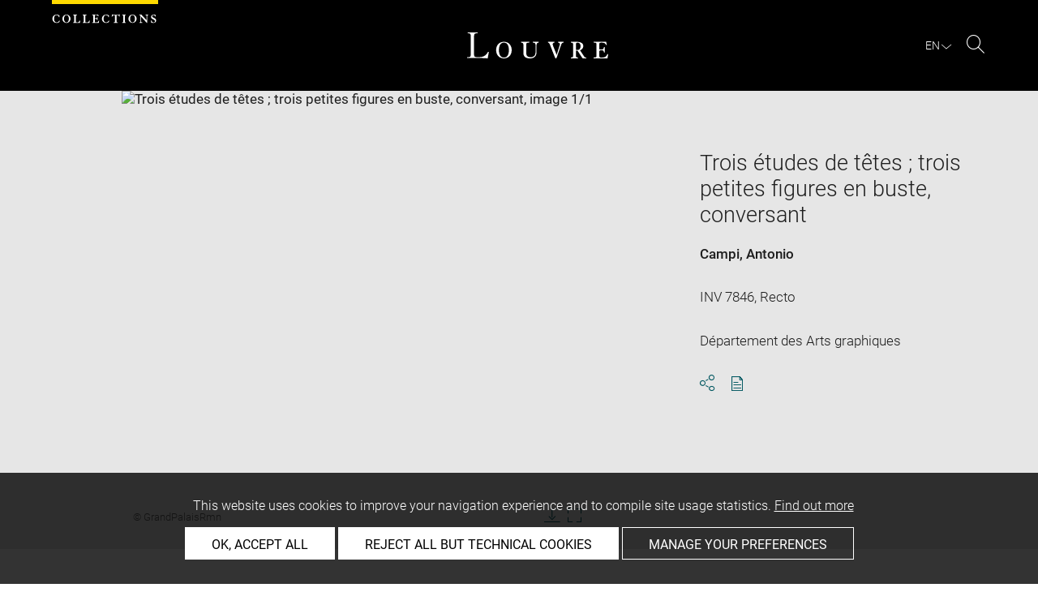

--- FILE ---
content_type: text/html; charset=UTF-8
request_url: https://collections.louvre.fr/en/ark:/53355/cl020004794
body_size: 10415
content:
<!DOCTYPE html>
<html lang="en">
    <head>
        <meta charset="UTF-8">
        <title>      Trois études de têtes ; trois petites figures en buste, conversant -
  Louvre site des collections
</title>

        <meta name="viewport" content="width=device-width, initial-scale=1, shrink-to-fit=no">
        <meta http-equiv="X-UA-Compatible" content="IE=Edge">

        <link rel="preconnect" href="https://fonts.gstatic.com">
        <link href="https://fonts.googleapis.com/css2?family=Montserrat:wght@300;400;500;600;700&display=swap" rel="stylesheet">


        <!-- Styles -->
        <link rel="stylesheet" href="/build/style.min.57cd9123.css">
        <link rel="stylesheet" href="/build/print.min.9da14978.css">
        <link rel="stylesheet" href="/build/map.min.cb9a6d12.css">

        <!-- Favicon -->
        <link rel="apple-touch-icon" sizes="57x57" href="/assets/img/favicons/apple-touch-icon-57x57.png">
        <link rel="apple-touch-icon" sizes="60x60" href="/assets/img/favicons/apple-touch-icon-60x60.png">
        <link rel="apple-touch-icon" sizes="72x72" href="/assets/img/favicons/apple-touch-icon-72x72.png">
        <link rel="apple-touch-icon" sizes="76x76" href="/assets/img/favicons/apple-touch-icon-76x76.png">
        <link rel="apple-touch-icon" sizes="114x114" href="/assets/img/favicons/apple-touch-icon-114x114.png">
        <link rel="apple-touch-icon" sizes="120x120" href="/assets/img/favicons/apple-touch-icon-120x120.png">
        <link rel="apple-touch-icon" sizes="144x144" href="/assets/img/favicons/apple-touch-icon-144x144.png">
        <link rel="apple-touch-icon" sizes="152x152" href="/assets/img/favicons/apple-touch-icon-152x152.png">
        <link rel="apple-touch-icon" sizes="180x180" href="/assets/img/favicons/apple-touch-icon-180x180.png">
        <link rel="icon" type="image/png" sizes="32x32" href="/assets/img/favicons/favicon-32x32.png">
        <link rel="icon" type="image/png" sizes="192x192" href="/assets/img/favicons/android-chrome-192x192.png">
        <link rel="icon" type="image/png" sizes="16x16" href="/assets/img/favicons/favicon-16x16.png">
        <link rel="mask-icon" href="/assets/img/favicons/safari-pinned-tab.svg" color="#000">
        <link rel="shortcut icon" href="/assets/img/favicons/favicon.ico">
        <meta name="msapplication-TileColor" content="#005760">
        <meta name="msapplication-TileImage" content="/assets/img/favicons/mstile-144x144.png">
        <meta name="msapplication-config" content="/assets/img/favicons/browserconfig.xml">
        <meta name="theme-color" content="#005760">
        <meta name="apple-mobile-web-app-title" content="Louvre site des collections"><meta name="application-name" content="Louvre site des collections">

                    

                            <link rel="alternate" hreflang="x-default" href="https://collections.louvre.fr/ark:/53355/cl020004794">
        <link rel="alternate" hreflang="fr" href="https://collections.louvre.fr/ark:/53355/cl020004794">
                <link rel="canonical" href="https://collections.louvre.fr/en/ark:/53355/cl020004794">
            <link rel="alternate" hreflang="en" href="https://collections.louvre.fr/en/ark:/53355/cl020004794">
  
  
    <meta property="og:title" content="Trois études de têtes ; trois petites figures en buste, conversant" />
    <meta property="og:type" content="article" />
  <meta property="og:url" content="https://collections.louvre.fr/en/ark:/53355/cl020004794" />
    <meta property="og:image" content="https://collections.louvre.fr/media/cache/medium/00/47/94/00/AGO004794-000_PE.jpg" />
        <meta property="og:image:alt" content=" Trois études de têtes ; trois petites figures en buste, conversant - Louvre Collections" />
        <meta property="og:site_name" content="Musée du Louvre" />
  <meta property="og:locale" content="fr_FR" />
    <meta property="og:updated_time" content="19.08.2025" />
  
  
  <meta name="twitter:card" content="summary_large_image">
  <meta name="twitter:site" content="@MuseeLouvre">
  <meta name="twitter:creator" content="@MuseeLouvre">
    <meta name="twitter:image" content="https://collections.louvre.fr/media/cache/medium/00/47/94/00/AGO004794-000_PE.jpg">
  

                      <script type="text/javascript" src="/build/vendors/tarteaucitronjs/tarteaucitron.js"></script>

                <script type="text/javascript">
          var tarteaucitronCustomText = {
            "alertBigPrivacy": "This website uses cookies to improve your navigation experience and to compile site usage statistics. <a href='/en/page/cookies'>Find out more</a>",
            "acceptAll": "OK, accept all",
            "personalize": "Manage your preferences",
            "denyAll": "Reject all but technical cookies",
            "analytic": {
                "title": "Audience measurement",
            },
            "mandatoryTitle": "Technical cookies",
            "title" : "Cookies management panel",
            "all": "Preference for all services",
            "allowAll": "Allow all cookies",
            "mandatoryText": "This site uses cookies necessary for its proper functioning which cannot be deactivated.",
            "useCookie":  "This service can install",
            "allow": "Allow",
            "deny": "Deny",
            "disclaimer" : "This website uses cookies installed by the Musée du Louvre.<br/>This page allows you to set your cookie preferences. For your information, technical cookies are essential for the proper functioning of our website and are used by the provider for the technical management of the network. They allow you to use the main features of the website. They are essential for doing so and therefore cannot be blocked.<br/><br/><a href='/en/page/cookies'>Learn more about the museum’s cookie policy and the cookies set out below</a>",
                                    "useNoCookie": "This service has not installed any cookie."
          };
          tarteaucitron.init({
            "privacyUrl": "", /* Privacy policy url */
            "hashtag": "#tarteaucitron", /* Open the panel with this hashtag */
            "cookieName": "tarteaucitron", /* Cookie name */
            "hashtag": "#cookies", /* Open the panel with this hashtag */

            "orientation": "bottom", /* Banner position (top - bottom) */
            "showAlertSmall": false, /* Show the small banner on bottom right */
            "cookieslist": true, /* Show the cookie list */

            "adblocker": false, /* Show a Warning if an adblocker is detected */
            "AcceptAllCta" : true, /* Show the accept all button when highPrivacy on */
            "highPrivacy": true, /* Disable auto consent */
            "handleBrowserDNTRequest": false, /* If Do Not Track == 1, disallow all */

            "removeCredit": false, /* Remove credit link */
            "moreInfoLink": true, /* Show more info link */
            "useExternalCss": false, /* If false, the tarteaucitron.css file will be loaded */

            //"cookieDomain": ".my-multisite-domaine.fr", /* Shared cookie for multisite */

            "readmoreLink": "/en/page/cookies#2-EN" /* Change the default readmore link */
          });
        </script>

      <script>
        tarteaucitron.user.paLibUrl ='https://tag.aticdn.net/piano-analytics.js'; //piano library
        tarteaucitron.user.paMore = function(){
          pa.setConfigurations({
            site: 644655,
            collectDomain: "fxxslpn.pa-cd.com",
          });
        };

        (tarteaucitron.job = tarteaucitron.job || []).push('pianoanalytics');
      </script>
    
    </head>
    <body class="body " id="body">
      <div class="body-inner">

          <div id="top_msg" class="top_msg">
            <button type="button" class="close link--basic">
              <div class="icon-Close" aria-hidden="true"></div>
              <span class="sr-only">Close search zone</span>
            </button>
            <div class="wrap">
              <div id="top_msg_content" class="txt-ctr"></div>
            </div>
          </div>

        <header class="siteHeader" role="banner">
        <div class="is-flex wrap inner">
            <div class="site_name">
              <img src="/assets/img/collections.svg" alt="Collections">
            </div>
            <div class="site_title">
                <a href="/en/" title="Musée du Louvre : Back to collections home page">
                    <p class="sr-only h_0">Louvre</p>
                    <img src="/assets/img/logo-louvre.svg" alt="Musée du Louvre : Back to collections home page">
                </a>
            </div>
            <div class="is-flex site_nav_meta">
                                
<div id="nav--lang" class="header_lang nav--lang">
    <button type="button" id="js-langTrigger" aria-controls="lang_tooltip" class="nav_lang_trigger " aria-expanded="false" aria-label="EN : Select language">
        <span class="nav_lang_active">en</span>
        <span class="icon-Chevron-bottom" aria-hidden="true"></span>
    </button>
    <ul id="lang_tooltip" class="hidden">
                                <li class="lang_item ">
                <a href="/ark:/53355/cl020004794"  lang="fr" title="version Française">
                 Français
                </a>
            </li>
                                <li class="lang_item active">
                <a href="/en/ark:/53355/cl020004794"  lang="en" title="English version">
                 English
                </a>
            </li>
            </ul>
</div>
                                                                <div class="header_search nav--search" role="search">
                     <button type="button" title="Search" id="js-openSearch" aria-expanded="false">
                        <span class="icon-Loupe" aria-hidden="true"></span>
                        <span class="sr-only">Search</span>
                     </button>
                 </div>
                             </div>

        </div>

                                <div id="search_head" class=" hidden">
            <button class="btn btn-search-close" type="button" id="js-closeSearch">
                <span class="icon-close" aria-hidden="true"></span>
                <span class="sr-only">Close search zone</span>
            </button>
            <section class="search__head page_title">
                <div class="row wrap">
                    <div class="m-10col is-centered">
                                                    <div class="headsearch__form__group search__input__outer mb-1">
        <form action="/en/recherche" method="get" id="main__searchinput__form" class="main__searchinput__form" role="search">
            <input type="text" id="mainsearch" name="q" value=""
                   class="input--mainsearch js-main-autocomplete"
                   data-autocomplete-url="/en/search/autocomplete/main"
                   placeholder="Search the Louvre collections"
                   aria-label="Search the Louvre collections"
                   title="Search the Louvre collections">
            <button type="submit" class="js-confirm-input btn--confirm">
                <span class="icon-Loupe" aria-hidden="true"></span>
                <span class="sr-only">Search the collections</span>
            </button>
                                                                                                                                                                                        </form>
    </div>

                        <div class="headsearch__form__group headsearch__actions">
                                                            <button type="button" id="js-toggleFilters" class="lbl_32 hidden opacity" aria-expanded="false">
                                    Filters<span class="icon-Chevron" aria-hidden="true"></span>
                                </button>
                            
                            <a href="/en/recherche-avancee" class="btn--inline--bordered lbl_32">Advanced search</a>
                        </div>
                    </div>
                </div>
            </section>
        </div>
            </header>
    

              <main id="content" class="siteContent" role="main">
              
  <article class="notice__content" data-artwork-id="257266" data-tracker-load="{&quot;arkId&quot;:&quot;20004794&quot;}">
    <section class="notice__maincartel">
      <div class="wrap">
        <div class="is-flex row">
                    
<!-- _cartel_image_alone start -->
  <div class="m-8col notice__medias__outer media-alone">
    <div class="mb-05 notice__mainimage fullWidth">
            
              
                                  
            <button type="button">
              <!-- notice_medias_start -->


  
              
              
                                                  
                                                                        
                                                                        
                                                                        
              
              

    <picture>
            <source
        media="(max-width: 780px)"
        srcset="/media/cache/small/00/47/94/00/AGO004794-000_PE.jpg 480w, /media/cache/intermediate/00/47/94/00/AGO004794-000_PE.jpg 640w, /media/cache/medium/00/47/94/00/AGO004794-000_PE.jpg 915w, /media/cache/original/00/47/94/00/AGO004794-000_PE.jpg 1280w"
        sizes="100vw">
      
            <source
        media="(min-width: 781px)"
        srcset="/media/cache/intermediate/00/47/94/00/AGO004794-000_PE.jpg 640w, /media/cache/medium/00/47/94/00/AGO004794-000_PE.jpg 915w, /media/cache/original/00/47/94/00/AGO004794-000_PE.jpg 1280w"
        sizes="50vw">
      
              <img
        src="/media/cache/small/00/47/94/00/AGO004794-000_PE.jpg"
        data-full-src="/media/cache/original/00/47/94/00/AGO004794-000_PE.jpg"
        data-img-id="554489"
        data-api-route="/en/artwork/image/257266/554489"
        data-api-dl="/en/artwork/image/download/257266/554489"
        alt="Trois études de têtes ; trois petites figures en buste, conversant, image 1/1"
        data-caption="©  GrandPalaisRmn">
          </picture>

              <span class="sr-only">Enlarge image in new window</span>
            </button>

          
                    
    </div>
    <div class="row">

      <div class="m-6col is-centered">

        <div class="is-flex notice__slide__captions">

          <div>
                          <span id="captions__txt" class="btn--inline lbl_2"><span class="sr-only">Image caption: </span>©  GrandPalaisRmn</span>
                      </div>

          <div id="captions__actions" class="captions__actions txt-rgt">
                          <button type="button" id="js-imageDownload">
                <i class="icon-TelechargementImage" aria-hidden="true"></i>
                <span class="sr-only">Download image</span>
              </button>
                <button type="button" id="js-imageFullscreen">
                <i class="icon-Fullscreen" aria-hidden="true"></i>
                <span class="sr-only">Enlarge image in new window</span>
              </button>
                      </div>
        </div>
      </div>

    </div>

  </div>
<!-- _cartel_image_alone end -->


    <div id="modal--download" class="hidden modal modal--download" role="dialog" aria-modal="true" aria-labelledby="modal-download-heading">
      <h1 id="modal-download-heading" class="sr-only">Download image</h1>
      <div class="inner">

        <form id="form--downloadImages" class="form-default">
          <fieldset class="cf form__choice">
            <label class="label__img--solo">
              <div class="strong download_mainlabel" tabindex="0" aria-label="Download this image only">
                <div>
                  Download this image
                  <div class="lbl_2 download_ko nopad" id="display-weight">--</div>
                </div>
              </div>
              <img src="/assets/img/placeholder/artwork/tiny.jpg" id="js-choice-media" alt="">
            </label>
          </fieldset>

          <fieldset class="form__acceptance">
            <label for="accept">
              <input class="acceptance__input" type="checkbox" name="accept" id="accept" required tabindex="0" aria-hidden="false">
              <span class="acceptance__txt label lbl_10">
                <span  tabindex="0" aria-label="Accept Terms and conditions" role="checkbox" aria-checked="false">
                  I accept the <a href='/en/page/cgu' class='btn--default' title='Accept Terms and Conditions'aria-checked='false' target='_blank'>Terms and conditions</a>. 
                </span>
              </span>
            </label>
          </fieldset>

          <input type="hidden" name="api-route-download" value="/en/artwork/image/download/257266/0">
          <input type="hidden" name="api-standalone" value="1">
          <input type="text" name="media" value="" style="display:none;">

          <div class="form__btns">
            <button value="Annuler" class="js-closeModal btn--secondary" tabindex="0" aria-label="Cancel image download">Cancel</button>
            <button value="Valider" disabled="disabled" class="btn--primary" id="js-download-trigger" tabindex="0" aria-label="Confirm image download">Confirm</button>
          </div>
        </form>

      </div>
    </div><!-- .modal-download -->


<div id="modal--fullscreen" class="hidden modal modal--fullscreen modal--map-fullscreen" role="dialog" aria-modal="true" aria-labelledby="modal-heading">
  <div class="inner">
    <div class="modal__actions">
      <div class="modal__zooms">
          <button type="button" id="js-zoom-in" class="icon-ZoomPlus active" tabindex="0"><span class="sr-only">Zoom in</span></button> <br>
          <button type="button" id="js-zoom-out" class="icon-ZoomMoins" tabindex="0" disabled><span class="sr-only">Zoom out</span></button>
      </div>
      <button type="button" class="js-closeModal" tabindex="0"><span class="icon-Close" aria-hidden="true"></span><span class="sr-only">Close</span></button>
    </div>
    <h1 id="modal-heading" class="sr-only">Fullscreen Modal</h1>
    <div class="modal__media" id="js-imageFullscreenOuter"></div>
    <div id="modal__caption" class="txt-ctr">
      <div class="inner">
        <div class="modal__credits"></div>
      </div>
    </div>
  </div>
</div>
<div class="overlay-black"></div>
<div class="sr-only download-modal-text">Download</div>
<div class="sr-only download-modal-next">Next</div>
<div class="sr-only download-modal-prev">Previous</div>
<!-- .modal-fullscreen -->


<div id="modal--download" class="hidden modal modal--download" role="dialog" aria-modal="true" aria-labelledby="modal-heading">
  <div class="inner">
    <h1 id="modal-heading" class="sr-only">Download image</h1>

    <form id="form--downloadImages" class="form-default" aria-labelledby="downloadImagesLabel">
      <fieldset class="cf form__choices" role="radiogroup" aria-labelledby="downloadChoiceLabel">
        <legend id="downloadChoiceLabel" class="sr-only">Image download options</legend>
       <p id="downloadImagesLabel" class="strong download_mainlabel" tabindex="0">
         Download ...
       </p>

       <div class="inputs__group">
        <div class="inputs__group__item">

          <input type="radio" value="one" name="download_image" id="download_one" checked="checked" tabindex="0" aria-labelledby="label_download_one">
          <label for="download_one" class="label__img" id="label_download_one">
              <span>
                Selected image
                <div class="lbl_2 download_ko" id="display-weight">--</div>
              </span>
            <img src="/assets/img/placeholder/artwork/tiny.jpg" id="js-choice-media" alt="artwork.notice.image.choice_media_alt">
          </label>
        </div>

        <div class="inputs__group__item">
            <input type="radio" value="all" name="download_image" id="download_all" tabindex="0" aria-labelledby="label_download_all">
            <label for="download_all" id="label_download_all">
              <span>
                All images for this entry
                <div class="lbl_2 download_ko" id="display-weight-zip">--</div>
              </span>
            </label>
          </div>
        </div>
      </fieldset>

     <fieldset class="form__acceptance">
       <legend class="sr-only">Image download options</legend>
       <div>
         <input class="acceptance__input" type="checkbox" name="accept" id="accept" required tabindex="0" aria-hidden="false">
         <label for="accept" class="acceptance__txt label lbl_10">
           <span tabindex="0" aria-label="Accept Terms and conditions" role="checkbox" aria-checked="false">
             I accept the <a href='/en/page/cgu' class='btn--default' title='Accept Terms and Conditions'aria-checked='false' target='_blank'>Terms and conditions</a>. 
           </span>
         </label>
       </div>
     </fieldset>

     <input type="hidden" name="api-route-download" value="/en/artwork/image/download/257266/0">
     <input type="text" name="media" value="" style="display:none;">

     <div class="form__btns">
       <button type="button" value="Annuler" class="js-closeModal btn--secondary">Cancel</button>
       <button type="button" value="Valider" disabled="disabled" class="btn--primary" id="js-download-trigger">Confirm</button>
     </div>

   </form>

  </div>
</div><!-- .modal-download -->


          <div class="is-flex m-4col m-last notice__titles__outer">

            <div class="notice__titles">
                              <h1 class="notice__title h_1">Trois études de têtes ; trois petites figures en buste, conversant</h1>
              
              
              
                              <div class="notice__author">
                                      <a href="/en/recherche?author%5B0%5D=416" class="btn--inline" title="See more artworks by the same artist/maker">Campi, Antonio</a><br>
                                  </div>
              
                                                        
                                            <div class="notice__date"><span>INV 7846, Recto</span></div>
              
                                            <div class="notice__date"><span>Département des Arts graphiques</span></div>
              
              
              <div class="notice__actions">
                                          <button type="button" id="js-share-this" class="link--basic action_item js-share-this" 
        aria-expanded="false" aria-controls="share__tooltip">
        <i class="icon-Share" aria-hidden="true"></i>
                    <span class="sr-only">Share</span>
        </button>
<div id="share__tooltip" class="hidden share__tooltip" role="region" aria-labelledby="js-share-this">
    <p class="sr-only share__tooltip-text">Share this notice</p>
    <ul class="w-100">
        <li>
          <a href="https://www.facebook.com/sharer/sharer.php?u=https://collections.louvre.fr/en/ark:/53355/cl020004794&t="
               onclick="javascript:window.open(this.href, '', 'menubar=no,toolbar=no,resizable=yes,scrollbars=yes,height=300,width=600');return false;"
               target="_blank" class="share__item"
               title="Share on Facebook"
               ><i class="icon-Facebook" aria-hidden="true"></i><span class="sr-only">Share on Facebook</span></a></li>
        <li>
                                                                       <a href="https://twitter.com/share?url=https://collections.louvre.fr/en/ark:/53355/cl020004794&text=Trois%20%C3%A9tudes%20de%20t%C3%AAtes%20%3B%20trois%20petites%20figures%20en%20buste%2C%20conversant%20%23LouvreCollections"
               onclick="javascript:window.open(this.href, '', 'menubar=no,toolbar=no,resizable=yes,scrollbars=yes,height=300,width=600');return false;"
               class="share__item" title="Share on Twitter"
               ><i class="icon-Twitter" aria-hidden="true"></i><span class="sr-only">Share on Twitter</span></a></li>
        <li>
                                                             
                                                     <a href="mailto:?subject=Site%20des%20collections%20du%20musée%20du%20Louvre%20-%20Trois%20%C3%A9tudes%20de%20t%C3%AAtes%20%3B%20trois%20petites%20figures%20en%20buste%2C%20conversant&body=Trois%20%C3%A9tudes%20de%20t%C3%AAtes%20%3B%20trois%20petites%20figures%20en%20buste%2C%20conversant%0dhttps://collections.louvre.fr/en/ark:/53355/cl020004794"
               class="share__item" title="Share via email"
               ><i class="icon-Mail" aria-hidden="true"></i><span class="sr-only">Share via email</span></a></li>
    </ul>
</div>
                <button type="button" id="js-printNotice" class="action_item">
                  <div class="icon-PDF_sanstxt" aria-hidden="true"></div>
                  <span class="sr-only">Download pdf</span>
                </button>
              </div>
            </div>

                      </div><!-- .notice__titles__outer -->

        </div><!-- .row -->
      </div><!-- .wrap -->
    </section><!-- .notice__maincartel -->

    <section class="notice__fullcartel wrap">

      <div class="row">
        <dl class="m-10col is-centered notice__fullcartel__inner">
                      <div class="notice__fullcartel__part">

              <div class="notice__fullcartel__entries">

                                  <div class="row notice__fullcartel__group">
                    <dt class="m-3col part__label">Inventory number</dt>
                    <dd class="m-7col m-last part__content">
                      INV 7846, Recto<br><div class="part__label">Former inventory number: </div>NIII 5448<br>MA 5092<br><div class="part__label">Handwritten inventory reference: </div>vol.4, p.169<br>
                    </dd>
                  </div>
                
                                  <div class="row notice__fullcartel__group">
                    <dt class="m-3col part__label">Collection</dt>
                    <dd class="m-7col m-last part__content">
                      <a href="/en/recherche?collection%5B0%5D=6">Département des Arts graphiques</a>
                      <br>Cabinet des dessins<br>Fonds des dessins et miniatures
                    </dd>
                  </div>
                
                                  <div class="row notice__fullcartel__group">
                    <dt class="m-3col part__label">Artist/maker / School / Artistic centre</dt>
                    <dd class="m-7col m-last part__content">
                                                                          <a href="/en/recherche?author%5B0%5D=416" title="See more artworks by the same artist/maker">Campi, Antonio</a>
                        (1524-1587)<br>Ecole lombarde<br>(Viatte, Françoise)
                        <br>
                      <br><div class="part__label">Formerly attributed to: </div>                                                    <a href="/en/recherche?author%5B0%5D=9511" title="See more artworks by the same artist/maker">CARRACCI l&#039;un des</a>
                        , attribué à<br>(Reiset, Frédéric (inv. ms))
                        <br>
                                                                          <a href="/en/recherche?author%5B0%5D=447" title="See more artworks by the same artist/maker">Carrache, Annibal (Carracci, Annibale)</a>
                        (1560-1609)<br>(Morel d'Arleux, Louis-Marie-Joseph (inv. ms))
                        <br>
                                                                          <a href="/en/recherche?author%5B0%5D=6747" title="See more artworks by the same artist/maker">BOCCACCINO Camillo</a>
                        (1504-1546)<br>(Monbeig Goguel, Catherine)
                        <br>
                                          </dd>
                  </div>
                
              </div>
            </div><!-- .part -->
          
                      <div class="notice__fullcartel__part">
              <h2 class="part__title h_3">Description</h2>
              <div class="notice__fullcartel__entries">
                                  <div class="row notice__fullcartel__group">
                    <dt class="m-3col part__label">Object name/Title</dt>
                    <dd class="m-7col m-last part__content">
                      Trois études de têtes ; trois petites figures en buste, conversant
                    </dd>
                  </div>
                                                                                  <div class="row notice__fullcartel__group">
                    <dt class="m-3col part__label">Description/Features</dt>
                                          <dd class="m-7col m-last part__content">
                        <div class="part__label">Commentaire :</div>
                        Donné à Annibale Carracci par Morel d'Arleux (Inventaire manuscrit), classé à l'un des Carracci par Frédéric Reiset (Inventaire manuscrit du Cabinet des dessins), ce dessin a été reclassé à Camillo Boccaccino (proposition de C. Monbeig Goguel, note manuscrite jadis sur le montage), avant d'être reclassé à Antonio Campi en suivant une proposition de M. di Giampaolo et C. Monbeig Goguel (suivis par la critique, voir D. Cordellier dans cat. exp. D'après l'antique, Paris, musée du Louvre, 2000-2001, n° 75). M. Tanzi ('Disegno', Actes du colloque du Musée des beaux-Arts de Rennes (9-10 novembre 1990), Rennes, 1991, p. 37-39, 41 note 11) a identifié l'étude de tête au centre, copie d'après le célèbre groupe du Laocoon (Rome, Vatican), comme préparatoire à la tête de 'Saint Pierre repentant' conservé à la cathédrale de Ségovie (voir aussi idem, 'Misto-Cremona 1', dans Kronos, 9, 2005, p. 130-132, 152 notes 31-34). L'étude de tête à droite a été identifiée par D. Cordellier (op. cit.) comme une copie d'après Socrate, statue perdue de Lysippe connue par différents copies (voir au Louvre, Département des Antiquités grecques, étrusques et romaines, Inventaire MR 652 [n° usuel Ma 59]). D'autres études révélant l'intérêt de l'artiste envers les types hellénistiques sont conservé à Teplice (musée Regional, inv. N. CA 514) et à Prague (Gallery Nationale, Inv. K 57572). <br />
Voir aussi : L. Konecny, 'Antonio Campi e il gruppo scultoreo del Laocoonte', dans Bulletin of the National Gallery of Prague, 9, 1999, p. 104-106 ; 'I segni dell'arte. Il Cinquecento da Praga a Cremona', par G. Bora et M. Zlatohlàvech, cat. exp. (Crémone, Museo Civico Ala Ponzone, 27 septembre 1997 - 11 janvier 1998), Venise, 1997, p. 322 sous n° 133b.
                      </dd>
                                                          </div>
                                                                              </div>
            </div><!-- .part -->
          
                      <div class="notice__fullcartel__part">
              <h2 class="part__title h_3">Physical characteristics</h2>
              <div class="notice__fullcartel__entries">
                                  <div class="row notice__fullcartel__group">
                    <dt class="m-3col part__label">Dimensions</dt>
                    <dd class="m-7col m-last part__content">
                      H. 0,271 m ; L. 0,207 m
                    </dd>
                  </div>
                
                                  <div class="row notice__fullcartel__group">
                    <dt class="m-3col part__label">Materials and techniques</dt>
                    <dd class="m-7col m-last part__content">
                      Pierre noire, rehauts de blanc, papier bleu. Traits à la plume et à l'encre noire. Numéroté à la plume et à l'encre noire, en haut au centre : '75'.
                    </dd>
                  </div>
                                              </div>
            </div><!-- .part -->
          
          
                      <div class="notice__fullcartel__part">
              <h2 class="part__title h_3">History</h2>
              <div class="notice__fullcartel__entries">

                
                                  <div class="row notice__fullcartel__group">
                    <dt class="m-3col part__label">Object history</dt>
                     <dd class="m-7col m-last part__content">
                        <div class="part__label">Inventaire du musée Napoléon :</div>Inventaire du Musée Napoléon. Dessins. Vol.4, p.672, chap. : Ecole de Bologne, carton 46. (...) Numéro : 5092. Nom du maître : Idem & Carracci, Annibale /&. Numéro d'ordre dans l'oeuvre du maître : 197. Désignation des sujets : Sur le même carton deux dessins : l'un aux crayons noir et blanc, représente plusieurs têtes sur le R°, et sur le V° plusieurs compositions à la plume ; l'autre à la plume, une bacchanale sur le R°, et des fragmens sur le V°. Dimensions : H. 27 x L. 20,5 cm ; H. 19 x L. 25 cm. Origine : Idem & Collection ancienne /&.Prix de l'estimation de l'objet : 25francs. Emplacement actuel : Idem & Calcographie du Musée Napoléon /&. Observations : Idem & <x>Remis le 8 juillet 1828 pour être relié</x> <e>à l'encre</e> /&. Signe de recollement : <x>Vu</x> <e>au crayon</e>#<x>Vu</x> <e>au crayon</e>#<e>trait oblique / au crayon / sur le n° d'ordre</e>. Cote : 1DD36
                     </dd>
                  </div>
                
                
                
                
                
                
                              </div>
            </div><!-- .part -->
          
                      <div class="notice__fullcartel__part">
              <h2 class="part__title h_3">Location of object</h2>
              <div class="notice__fullcartel__entries">
                <div class="row notice__fullcartel__group">
                  <dt class="m-3col part__label">Current location</dt>
                  <dd class="m-7col m-last part__content">
                      <div>Petit format<br></div>

                                                                    <br/>
                        <div class="ag-info">This artwork is on view by appointment in the reference room for prints and drawings</div>
                                        </dd>
                </div>
              </div>
            </div><!-- .part -->
          
                      <div class="notice__fullcartel__part">
              <h2 class="part__title h_3">Index</h2>
              <div class="notice__fullcartel__entries">
                                  <div class="row notice__fullcartel__group">
                    <dt class="m-3col part__label">Collections</dt>
                    <dd class="m-7col m-last part__content">
                                              <a href="/en/recherche?nCollection%5B0%5D=964">Cabinet du Roi</a>                                          </dd>
                  </div>
                                  <div class="row notice__fullcartel__group">
                    <dt class="m-3col part__label">Places</dt>
                    <dd class="m-7col m-last part__content">
                                              <a href="/en/recherche?nPlace%5B0%5D=4598">Ségovie, cathédrale, oeuvre en rapport</a> -                                               <a href="/en/recherche?nPlace%5B0%5D=4996">Rome, Vatican, Cortile del Belvedere, oeuvre en rapport</a> -                                               <a href="/en/recherche?nPlace%5B0%5D=10621">Paris, Musée du Louvre, oeuvre en rapport</a> -                                               <a href="/en/recherche?nPlace%5B0%5D=11132">Prague, Galerie nationale, oeuvre en rapport</a> -                                               <a href="/en/recherche?nPlace%5B0%5D=11657">Teplice, musée Régional, oeuvre en rapport</a>                                          </dd>
                  </div>
                                  <div class="row notice__fullcartel__group">
                    <dt class="m-3col part__label">People</dt>
                    <dd class="m-7col m-last part__content">
                                              <a href="/en/recherche?nPerson%5B0%5D=261">Pierre, saint</a> -                                               <a href="/en/recherche?nPerson%5B0%5D=304">Socrate</a> -                                               <a href="/en/recherche?nPerson%5B0%5D=876">Laocoon</a> -                                               <a href="/en/recherche?nPerson%5B0%5D=13608">Lysippe+</a>                                          </dd>
                  </div>
                                  <div class="row notice__fullcartel__group">
                    <dt class="m-3col part__label">Subjects</dt>
                    <dd class="m-7col m-last part__content">
                                              <a href="/en/recherche?nTopic%5B0%5D=10">ICONOGRAPHIE RELIGIEUSE</a> -                                               <a href="/en/recherche?nTopic%5B0%5D=1325">Laocoon</a> -                                               <a href="/en/recherche?nTopic%5B0%5D=1326">Saint Pierre se repentant</a>                                          </dd>
                  </div>
                                  <div class="row notice__fullcartel__group">
                    <dt class="m-3col part__label">Techniques</dt>
                    <dd class="m-7col m-last part__content">
                                              <a href="/en/recherche?nTechnic%5B0%5D=1">encre noire à la plume</a> -                                               <a href="/en/recherche?nTechnic%5B0%5D=42">papier bleu</a> -                                               <a href="/en/recherche?nTechnic%5B0%5D=71">pierre noire</a> -                                               <a href="/en/recherche?nTechnic%5B0%5D=77">rehauts de blanc</a>                                          </dd>
                  </div>
                              </div>
            </div><!-- .part -->
          
          
                  </div><!-- .col -->
      </div><!-- .row -->

      <div class="row">
        <div class="m-10col is-centered notice__fullcartel__inner">

                  </div><!-- .col -->
      </div><!-- .row -->

      <div class="row">
        <div class="m-10col is-centered notice__fullcartel__inner">

          <div class="notice__lastUpdate">
            <span class="lbl_5">
                              Last updated on 23.10.2024
                <br>
                            The contents of this entry do not necessarily take account of the latest data. 
            </span>
          </div><!-- .notice__lastUpdate -->

          <div class="notice__permalink">
            <br/>
            <span class="lbl_5">
            Permalink: <a href="https://collections.louvre.fr/en/ark:/53355/cl020004794" class="btn--default">https://collections.louvre.fr/ark:/53355/cl020004794</a>
            </span>
          </div><!-- .notice__permalink -->

          <div class="notice__permalink">
              <span class="lbl_5">
              JSON Record:  <a href="https://collections.louvre.fr/en/ark:/53355/cl020004794.json" class="btn--default">https://collections.louvre.fr/ark:/53355/cl020004794.json</a>
              </span>
          </div>

                      <div class="notice__permalink">
              <br/>
              <span class="lbl_5">
                Full entry on the collection website of the Department of Prints and Drawings: <br/>
                <a href="http://arts-graphiques.louvre.fr/detail/oeuvres/1/4794-Trois-etudes-de-tetes-trois-petites-figures-en-buste-conversant" class="btn--default">http://arts-graphiques.louvre.fr/detail/oeuvres/1/4794-Trois-etudes-de-tetes-trois-petites-figures-en-buste-conversant</a></span>
            </div>
          
        </div>
      </dl>
    </section><!-- .notice__fullcartel -->

  <section class="notice__rebonds" data-route="/en/discover/257266"></section>

  </article>

  <a id="back-to-top" class="btn-top btn" href="#body">
    <svg width="16" height="16" viewBox="0 0 16 16" fill="none" xmlns="http://www.w3.org/2000/svg">
        <path d="M0 8L1.41 9.41L7 3.83V16H9V3.83L14.58 9.42L16 8L8 0L0 8Z" fill="black"/>
    </svg>
    <span class="sr-only">Back to top </span>
  </a>

    <script type="application/ld+json">
  {
    "@context": "http:\/\/schema.org",
    "@type": "VisualArtwork",
    "identifier": "\/ark:\/53355\/cl020004794",
    "url": "https:\/\/collections.louvre.fr\/ark:\/53355\/cl020004794",
    "name": "Trois \u00e9tudes de t\u00eates ; trois petites figures en buste, conversant",
    "creator": [
        {
            "name": "Campi, Antonio"
        }
    ],
    "material": "Pierre noire, rehauts de blanc, papier bleu. Traits \u00e0 la plume et \u00e0 l'encre noire. Num\u00e9rot\u00e9 \u00e0 la plume et \u00e0 l'encre noire, en haut au centre : '75'.",
    "height": [
        {
            "@type": "Distance",
            "name": "0.271 m"
        }
    ],
    "width": [
        {
            "@type": "Distance",
            "name": "0.207 m"
        }
    ],
    "image": "\/media\/cache\/intermediate\/00\/47\/94\/00\/AGO004794-000_PE.jpg",
    "thumbnailUrl": "\/media\/cache\/tiny\/00\/47\/94\/00\/AGO004794-000_PE.jpg",
    "sdPublisher": "Mus\u00e9e du Louvre",
    "sdDatePublished": "2024-10-23"
}
  </script>
  
          </main>

          <footer class="siteFooter" role="contentinfo">
              <div class="wrap">

                  <div class="footer_nav row">
                      <div class="is-centered">
                          <ul class="footer_menu">
                                                                <li>
                                                                                                                                                            <a href="https://collections.louvre.fr/en/page/apropos">About</a>
                                  </li>
                                                                <li>
                                                                                                                                                            <a href="https://collections.louvre.fr/en/contact">Contact Us</a>
                                  </li>
                                                                <li>
                                                                                                                                                            <a href="https://collections.louvre.fr/en/page/cgu">Terms of use</a>
                                  </li>
                                                                <li>
                                                                                                                                                            <a href="https://collections.louvre.fr/en/page/cookies">Cookies</a>
                                  </li>
                                                                <li>
                                                                                                                                                            <a href="https://collections.louvre.fr/en/page/credits">Credits</a>
                                  </li>
                                                                <li>
                                                                                                                                                            <a href="https://collections.louvre.fr/en/page/declaration_d_accessibilite">Accessibility : non compliant</a>
                                  </li>
                                                        </ul>
                      </div>
                  </div>
                  <a class="footer-logo" href="https://www.louvre.fr/" target="_blank"><img src="/assets/img/logoLouvreNuages.png" alt="Logo du Musée du Louvre" title="Musée du Louvre - Logo" class="mb-3"></a>
              </div>
          </footer>

    <!--
    <div id="cookies_msg" class="cookies_msg">
            <div class="is-flex inner wrap">
                <div class="cookies_txt">
                    En poursuivant votre navigation sur ce site, vous acceptez l'utilisation de cookies pour vous proposer orem ipsum dolor sit amet, consectetur adipiscing elit. Aenean euismod bibendum laoreet. Proin gravida dolor sit <a href="cgv.html">Conditions générales d'utilisation</a>.
                </div>
                <button id="js-cookiesParam" class="cookies_action btn--quartery">Paramétrer</button>
                <button id="js-cookiesAccept" class="cookies_action btn--secondary--black">Accepter</button>
            </div>
        </div>
  -->
    <div id="modal--cookies" class="hidden modal modal--cookies" role="alertdialog" aria-modal="true" aria-labelledby="modal-heading-cookies">
        <div class="inner">
            <div class="mb-1 modal_title txt-ctr">
                <h5 class="h_1" id="modal-heading-cookies">Gestion des cookies</h5>
            </div>
            <div class="modal_content">
                <form id="cookies_form">
                    <div class="mb-1 form_upper">
                        <div class="mb-1 form_msg">
                            <p class="copy_1">En autorisant ces services tiers, vous acceptez le dépot et la lecture de
                                cookies et l'utilisation de technologies de suivi nécessaires à leur bon fonctionnement.
                                Lire les <a href="cgv.html">Conditions générales de vente</a>.</p>
                        </div>
                        <div class="is-flex form_main">
                            <div>
                                <label for="accept_all" class="">
                                    <input type="radio" value="accept_all" name="cookies_acceptance" id="accept_all"
                                           tabindex="0">
                                    <span>accepter tous les cookies</span>
                                </label>
                            </div>
                            <div>
                                <label for="refuse_all" class="">
                                    <input type="radio" value="refuse_all" name="cookies_acceptance" id="refuse_all"
                                           tabindex="0">
                                    <span>refuser tous les cookies</span>
                                </label>
                            </div>
                        </div>
                    </div><!-- .form_upper -->
                    <div class="mb-2 form_lower">
                        <div>
                            <div class="is-flex mb-05 cookie_item">
                                <span>Lorem ipsum dolor sit amet <span class="icon-" aria-hidden="true"></span></span>
                                <label for="accept_1" class="cookie_item_label">
                                    <input type="radio" value="accept_1" name="first_line" id="accept_1" tabindex="0"
                                           class="accept">
                                    <span>accepter</span>
                                </label>
                                <label for="refuse_1" class="cookie_item_label">
                                    <input type="radio" value="refuse_1" name="first_line" id="refuse_1" tabindex="0"
                                           class="refuse">
                                    <span>refuser</span>
                                </label>
                            </div>
                            <div class="is-flex mb-05 cookie_item">
                                <span>Lorem ipsum dolor sit amet <span class="icon-" aria-hidden="true"></span></span>
                                <label for="accept_2" class="cookie_item_label">
                                    <input type="radio" value="accept_2" name="second_line" id="accept_2" tabindex="0"
                                           class="accept">
                                    <span>accepter</span>
                                </label>
                                <label for="refuse_2" class="cookie_item_label">
                                    <input type="radio" value="refuse_2" name="second_line" id="refuse_2" tabindex="0"
                                           class="refuse">
                                    <span>refuser</span>
                                </label>
                            </div>
                        </div>
                    </div>
                    <div class="form_action txt-ctr">
                        <button class="btn--primary" id="js-cookiesValid">Valider</button>
                    </div>
                </form>
              </div>
            </div>
          </div><!-- .modal-cookies -->

</div><!-- .body-inner -->

<script src="/build/runtime.c9543c6b.js"></script><script src="/build/692.b351c162.js"></script><script src="/build/731.0bfa7569.js"></script><script src="/build/737.6d5bd122.js"></script><script src="/build/app.53bab41e.js"></script>
<script src="/build/ismobile.505dfe6f.js"></script>
<script src="/build/scripts.80cb5c97.js"></script>
<script src="/build/searchMain.294884aa.js"></script>

<script src="/build/632.f13f5044.js"></script><script src="/build/notice.fb0f405f.js"></script>
            

</body>
</html>
